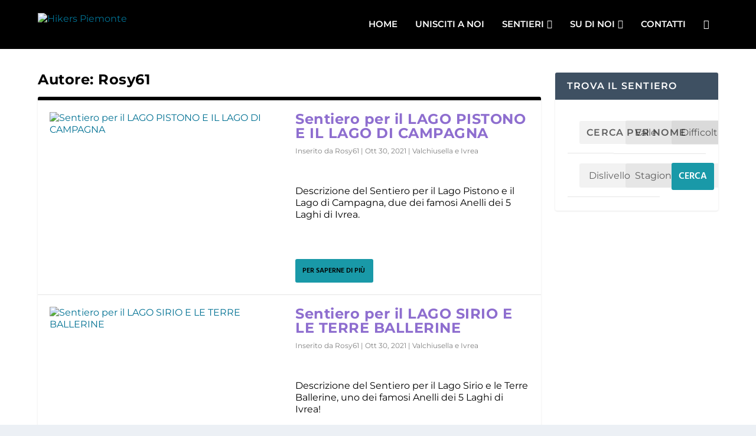

--- FILE ---
content_type: application/x-javascript
request_url: https://consentcdn.cookiebot.com/consentconfig/1274691f-325a-40ca-af68-6976c846faa1/hikerspiemonte.it/configuration.js
body_size: 239
content:
CookieConsent.configuration.tags.push({id:26992965,type:"script",tagID:"",innerHash:"-582429736",outerHash:"1410277571",tagHash:"15258329387433",url:"",resolvedUrl:"",cat:[4]});CookieConsent.configuration.tags.push({id:26992966,type:"iframe",tagID:"",innerHash:"",outerHash:"528522060",tagHash:"10981458695252",url:"https://11e3fdf2.sibforms.com/serve/[base64]",resolvedUrl:"https://11e3fdf2.sibforms.com/serve/[base64]",cat:[1]});CookieConsent.configuration.tags.push({id:26992967,type:"script",tagID:"",innerHash:"-808837378",outerHash:"-924853415",tagHash:"17576466361715",url:"",resolvedUrl:"",cat:[3]});

--- FILE ---
content_type: application/x-javascript; charset=utf-8
request_url: https://consent.cookiebot.com/1274691f-325a-40ca-af68-6976c846faa1/cc.js?renew=false&referer=hikerspiemonte.it&dnt=false&init=false&culture=IT
body_size: 213
content:
if(console){var cookiedomainwarning='Error: The domain HIKERSPIEMONTE.IT is not authorized to show the cookie banner for domain group ID 1274691f-325a-40ca-af68-6976c846faa1. Please add it to the domain group in the Cookiebot Manager to authorize the domain.';if(typeof console.warn === 'function'){console.warn(cookiedomainwarning)}else{console.log(cookiedomainwarning)}};